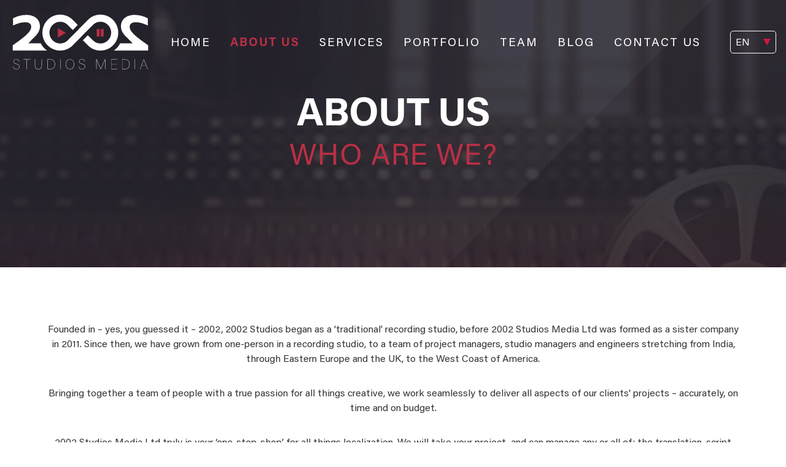

--- FILE ---
content_type: text/html
request_url: https://2002studios.com/about-us.html
body_size: 9115
content:
<!DOCTYPE html>
<html lang="cs">
	<head>
		<meta charset="UTF-8" />
		<meta name="viewport" content="width=device-width, initial-scale=1.0" />
		<meta http-equiv="X-UA-Compatible" content="ie=edge" />
		<title>2002 Studios Media Ltd</title>
		<link rel="stylesheet" href="css/jquery.bxslider.css" />
		<link rel="stylesheet" href="css/lightbox.css" />
		<link rel="stylesheet" href="css/main.css" />
	</head>
	<body>
		<header id="home" class="header-sub">
			<div class="navigace">
				<div class="container">
					<div class="logo">
						<a href="index.html">
							<img src="img/logo.svg" alt="logo" />
						</a>
					</div>
					<button class="btn-menu">
						<span></span>
						Menu
					</button>
					<div class="menu">
						<nav>
							<ul>
								<li><a href="index.html#home">Home</a></li>
								<li><a class="active" href="#about-us">About US</a></li>
								<li><a href="index.html#services">Services</a></li>
								<li><a href="index.html#portfolio">Portfolio</a></li>
								<li><a href="index.html#team">Team</a></li>
								<li><a href="blog/">Blog</a></li>
								<li><a href="#contact-us">Contact Us</a></li>
							</ul>
							<div class="jazyky">
								<div class="vybrany-jazyk">
									<span>EN</span>
									<img src="/img/arrow-down.png" alt="" />
								</div>
								<div class="jazyky-drop">
									<div>
										<a href="/de/">DE</a>
									</div>
									<div>
										<a href="/fr/">FR</a>
									</div>
									<div>
										<a href="/cs/">CS</a>
									</div>
									<div>
										<a href="/es/">ES</a>
									</div>
									<div>
										<a href="/it/">IT</a>
									</div>
								</div>
							</div>
						</nav>
					</div>
				</div>
			</div>
			<div class="header-content">
				<h1>
					About Us
					<span>Who are we?</span>
				</h1>
			</div>
		</header>
		<section id="about-us">
			<div class="container">
				<p>
					Founded in – yes, you guessed it – 2002, 2002 Studios began as a
					‘traditional’ recording studio, before 2002 Studios Media Ltd was
					formed as a sister company in 2011. Since then, we have grown from
					one-person in a recording studio, to a team of project managers,
					studio managers and engineers stretching from India, through Eastern
					Europe and the UK, to the West Coast of America.
				</p>
				<p>
					Bringing together a team of people with a true passion for all things
					creative, we work seamlessly to deliver all aspects of our clients’
					projects – accurately, on time and on budget.
				</p>
				<p>
					2002 Studios Media Ltd truly is your ‘one-stop-shop’ for all things
					localization. We will take your project, and can manage any or all of:
					the translation, script preparation, audio recording, post-production,
					subtitling and text localization.
				</p>
				<div class="video">
					<iframe
						width="560"
						height="315"
						src="https://www.youtube.com/embed/9MFtw2nAEt0"
						title="YouTube video player"
						frameborder="0"
						allow="accelerometer; autoplay; clipboard-write; encrypted-media; gyroscope; picture-in-picture"
						allowfullscreen
					></iframe>
				</div>
			</div>
		</section>
		<section class="dark-section">
			<div class="container">
				<ul class="cisla">
					<li>
						<div class="cislo-texty">
							<p class="cislo">10+</p>
							<p class="cislo-text">Years Online</p>
						</div>
					</li>
					<li>
						<div class="cislo-texty">
							<p class="cislo">25+</p>
							<p class="cislo-text">Profesionals</p>
						</div>
					</li>
					<li>
						<div class="cislo-texty">
							<p class="cislo">60+</p>
							<p class="cislo-text">Languages</p>
						</div>
					</li>
					<li>
						<div class="cislo-texty">
							<p class="cislo">9K+</p>
							<p class="cislo-text">Movies Edited</p>
						</div>
					</li>
				</ul>
			</div>
		</section>
		<section>
			<div class="container">
				<h2>Why Us</h2>
				<p class="subheader">We Understand</p>
				<p>
					Since our inception, the team at 2002 Studios Media Ltd has prided
					itself on our partner-centric working methods. Through our years of
					experience, we understand what is important to our partners:
				</p>
				<ul class="seznam-sluzeb">
					<li>
						<div class="sluzba-ikona">
							<svg
								version="1.1"
								id="Vrstva_1"
								xmlns="http://www.w3.org/2000/svg"
								xmlns:xlink="http://www.w3.org/1999/xlink"
								x="0px"
								y="0px"
								viewBox="0 0 3.9 3.9"
								style="enable-background: new 0 0 3.9 3.9"
								xml:space="preserve"
							>
								<style type="text/css">
									.st0 {
										fill: #ba2f45;
									}
								</style>
								<path
									class="st0"
									d="M0.42,2.03h0.24c0.05,0,0.08-0.04,0.08-0.08c0-0.05-0.04-0.08-0.08-0.08H0.39H0.33c-0.14,0-0.19,0.03-0.19,0.16
								C0.15,2.24,0.2,2.45,0.28,2.64l0,0.01c0.09,0.22,0.23,0.42,0.39,0.58C1,3.55,1.45,3.76,1.95,3.76c0.24,0,0.48-0.05,0.69-0.14l0.01,0
								c0.22-0.09,0.42-0.22,0.58-0.39C3.55,2.9,3.76,2.45,3.76,1.95c0-0.25-0.05-0.48-0.14-0.69l0-0.01C3.52,1.03,3.39,0.83,3.23,0.67
								C3.06,0.5,2.86,0.37,2.64,0.28l0,0C2.43,0.19,2.19,0.14,1.95,0.14c-0.25,0-0.48,0.05-0.69,0.14l-0.01,0
								C1.13,0.33,1.02,0.39,0.92,0.46l0.01-0.17c0-0.08-0.05-0.14-0.13-0.15c-0.08,0-0.14,0.05-0.14,0.13L0.63,0.75
								c0,0.04,0.01,0.08,0.04,0.12C0.7,0.89,0.73,0.9,0.77,0.9l0.48,0.03c0.08,0,0.14-0.05,0.14-0.13c0-0.08-0.05-0.14-0.13-0.14
								L1.13,0.65C1.2,0.61,1.28,0.57,1.35,0.53l0.01,0c0.16-0.06,0.33-0.1,0.5-0.11v0.24c0,0.05,0.04,0.08,0.08,0.08
								c0.05,0,0.08-0.04,0.08-0.08V0.42c0.18,0.01,0.35,0.05,0.5,0.11l0,0l0,0c0.04,0.01,0.07,0.03,0.11,0.05L2.6,0.65
								C2.58,0.69,2.59,0.74,2.63,0.77c0.04,0.02,0.09,0.01,0.11-0.03l0.04-0.07c0.09,0.06,0.17,0.13,0.25,0.2
								c0.07,0.08,0.14,0.16,0.2,0.25L3.16,1.15C3.12,1.18,3.11,1.23,3.13,1.27C3.15,1.3,3.2,1.32,3.24,1.3l0.07-0.04
								c0.02,0.03,0.03,0.07,0.05,0.1l0,0.01c0.06,0.16,0.1,0.33,0.11,0.5H3.24c-0.04,0-0.08,0.04-0.08,0.08c0,0.04,0.04,0.08,0.08,0.08
								h0.24C3.47,2.25,3.41,2.46,3.32,2.64L3.24,2.6C3.2,2.58,3.15,2.59,3.13,2.63C3.11,2.67,3.12,2.72,3.16,2.74l0.07,0.04
								c-0.06,0.09-0.13,0.17-0.2,0.25c-0.08,0.08-0.16,0.14-0.25,0.2L2.74,3.16C2.72,3.12,2.67,3.11,2.63,3.13
								C2.59,3.15,2.58,3.2,2.6,3.24l0.04,0.07c-0.03,0.02-0.07,0.03-0.1,0.05l-0.01,0c-0.16,0.07-0.33,0.1-0.5,0.11V3.24
								c0-0.04-0.04-0.08-0.08-0.08c-0.04,0-0.08,0.04-0.08,0.08v0.24C1.65,3.47,1.44,3.41,1.25,3.32L1.3,3.24C1.32,3.2,1.3,3.15,1.26,3.13
								C1.23,3.11,1.18,3.12,1.15,3.16L1.11,3.23c-0.09-0.06-0.17-0.13-0.25-0.2c-0.07-0.08-0.14-0.16-0.2-0.25l0.07-0.04
								c0.04-0.02,0.05-0.07,0.03-0.11C0.74,2.59,0.69,2.58,0.65,2.6L0.58,2.64c-0.02-0.03-0.03-0.07-0.05-0.1l0-0.01
								C0.47,2.38,0.43,2.21,0.42,2.03L0.42,2.03z M1.81,1c0-0.08,0.06-0.14,0.14-0.14c0.08,0,0.14,0.06,0.14,0.14v0.87L2.9,2.34
								c0.06,0.04,0.09,0.12,0.05,0.19C2.91,2.59,2.83,2.62,2.76,2.58l-0.87-0.5C1.84,2.05,1.81,2,1.81,1.95V1L1.81,1z"
								/>
							</svg>
						</div>
						<div class="sluzba-text">
							<h3>1. Turnaround time & Quality:</h3>
							<p>
								we will always discuss turnaround time at the beginning of a
								project, so that all parties are aware. We will work our
								absolute hardest to make this as quick as possible but will
								never cut corners or do anything which compromises the quality
								of what we deliver. An extra hour or two to ensure top quality
								deliverables will save days of work in correcting errors.
							</p>
						</div>
					</li>
					<li>
						<div class="sluzba-ikona">
							<svg
								version="1.1"
								id="Vrstva_1"
								xmlns="http://www.w3.org/2000/svg"
								xmlns:xlink="http://www.w3.org/1999/xlink"
								x="0px"
								y="0px"
								viewBox="0 0 3.9 3.9"
								style="enable-background: new 0 0 3.9 3.9"
								xml:space="preserve"
							>
								<style type="text/css">
									.st0 {
										fill: #ba2f45;
									}
								</style>
								<path
									class="st0"
									d="M1.95,0.16c0.49,0,0.94,0.2,1.26,0.52l0.01,0.01c0.32,0.32,0.52,0.77,0.52,1.26c0,0.19-0.03,0.38-0.09,0.55
								C3.6,2.67,3.52,2.82,3.42,2.96V3.6c0,0.08-0.06,0.14-0.14,0.14h0H1.95c-0.49,0-0.94-0.2-1.26-0.52v0l0,0
								C0.36,2.89,0.16,2.44,0.16,1.95c0-0.49,0.2-0.94,0.52-1.26h0C1.01,0.36,1.45,0.16,1.95,0.16L1.95,0.16z M1.06,1.59L1.06,1.59h1.78
								c0.05,0,0.08-0.04,0.08-0.08c0-0.05-0.04-0.08-0.08-0.08H1.06c-0.05,0-0.08,0.04-0.08,0.08C0.97,1.55,1.01,1.59,1.06,1.59L1.06,1.59
								z M1.06,2.03L1.06,2.03h1.78c0.05,0,0.08-0.04,0.08-0.08c0-0.05-0.04-0.08-0.08-0.08H1.06c-0.05,0-0.08,0.04-0.08,0.08
								C0.97,1.99,1.01,2.03,1.06,2.03L1.06,2.03z M1.06,2.47L1.06,2.47h1.78c0.05,0,0.08-0.04,0.08-0.08c0-0.05-0.04-0.08-0.08-0.08H1.06
								c-0.05,0-0.08,0.04-0.08,0.08C0.97,2.43,1.01,2.47,1.06,2.47L1.06,2.47z M3.02,0.88L3.02,0.88C2.74,0.6,2.37,0.44,1.95,0.44
								c-0.42,0-0.8,0.17-1.07,0.44l0,0v0C0.6,1.15,0.44,1.53,0.44,1.95c0,0.42,0.17,0.8,0.44,1.07h0c0.27,0.27,0.65,0.44,1.07,0.44h1.2
								V2.92h0c0-0.03,0.01-0.06,0.03-0.08c0.09-0.13,0.17-0.27,0.22-0.42c0.05-0.15,0.07-0.3,0.07-0.47C3.46,1.53,3.29,1.16,3.02,0.88
								L3.02,0.88L3.02,0.88z"
								/>
							</svg>
						</div>
						<div class="sluzba-text">
							<h3>2. Communication:</h3>
							<p>
								we understand how critical this is for our partners, as many of
								them are working on behalf of a 3rd Party who also need
								information. Whether working with you as an end user or as a
								vendor, we will always communicate honestly, accurately and on
								time.
							</p>
						</div>
					</li>
					<li>
						<div class="sluzba-ikona">
							<svg
								version="1.1"
								id="Vrstva_1"
								xmlns="http://www.w3.org/2000/svg"
								xmlns:xlink="http://www.w3.org/1999/xlink"
								x="0px"
								y="0px"
								viewBox="0 0 3.9 3.9"
								style="enable-background: new 0 0 3.9 3.9"
								xml:space="preserve"
							>
								<style type="text/css">
									.st0 {
										fill: #ba2f45;
									}
								</style>
								<path
									class="st0"
									d="M1.92,0.25c0.17,0,0.32,0.07,0.43,0.18l0,0c0.11,0.11,0.17,0.26,0.17,0.43v0.02C2.56,0.89,2.59,0.9,2.61,0.91
								l0.41-0.24c0.07-0.04,0.15-0.02,0.19,0.05c0.02,0.03,0.02,0.06,0.02,0.1L3.14,1.24c0.06,0.05,0.1,0.11,0.15,0.17
								c0.04,0.05,0.08,0.11,0.11,0.17h0.02c0.08,0,0.16,0.03,0.21,0.09C3.67,1.72,3.71,1.8,3.71,1.88V2.3c0,0.08-0.03,0.16-0.09,0.21h0
								C3.57,2.56,3.49,2.6,3.41,2.6H3.39C3.35,2.67,3.31,2.74,3.26,2.8C3.21,2.86,3.16,2.92,3.1,2.97l0.06,0.1l0,0.01
								C3.21,3.17,3.22,3.28,3.2,3.37C3.17,3.46,3.11,3.55,3.02,3.6l-0.01,0C2.92,3.65,2.82,3.66,2.73,3.64h0C2.64,3.61,2.55,3.55,2.5,3.46
								l0-0.01L2.42,3.33C2.37,3.34,2.32,3.35,2.26,3.36C2.17,3.38,2.07,3.38,1.98,3.38c-0.09,0-0.19-0.01-0.28-0.02
								C1.65,3.35,1.59,3.34,1.54,3.33L1.46,3.46C1.41,3.55,1.33,3.61,1.23,3.64l-0.01,0C1.13,3.66,1.03,3.65,0.94,3.6l0,0
								C0.85,3.54,0.79,3.46,0.77,3.37C0.74,3.27,0.75,3.17,0.8,3.08v0l0.06-0.1c-0.12-0.1-0.21-0.22-0.28-0.36
								c-0.08-0.14-0.12-0.3-0.13-0.47L0.43,2.14l0,0C0.38,2.12,0.34,2.09,0.3,2.05C0.23,1.98,0.19,1.88,0.19,1.77
								c0-0.11,0.04-0.21,0.12-0.28c0.03-0.03,0.08-0.03,0.12,0c0.03,0.03,0.03,0.08,0,0.12c-0.04,0.04-0.07,0.1-0.07,0.17
								c0,0.07,0.03,0.12,0.07,0.17c0.01,0.01,0.02,0.02,0.04,0.03c0.04-0.31,0.2-0.59,0.45-0.8c0.12-0.1,0.26-0.18,0.41-0.24
								c0-0.02,0-0.04,0-0.06c0-0.17,0.07-0.32,0.18-0.43v0C1.6,0.32,1.76,0.25,1.92,0.25L1.92,0.25z M1.98,0.8L1.98,0.8
								c0.12,0,0.24,0.01,0.36,0.04l0.03,0.01c0-0.11-0.05-0.22-0.13-0.29l0,0C2.16,0.46,2.05,0.41,1.92,0.41c-0.12,0-0.24,0.05-0.32,0.13
								C1.53,0.62,1.48,0.74,1.48,0.86v0.01C1.63,0.82,1.8,0.8,1.98,0.8L1.98,0.8z M2.29,1.1L2.29,1.1c-0.1-0.02-0.2-0.03-0.3-0.03
								c-0.35,0-0.67,0.12-0.9,0.31C0.86,1.56,0.73,1.81,0.73,2.09c0,0.14,0.04,0.28,0.1,0.4C0.9,2.62,1,2.74,1.12,2.83
								c0.05,0.04,0.07,0.12,0.04,0.18L1.05,3.2c0,0.01,0,0.01-0.01,0.02C1.03,3.24,1.02,3.27,1.03,3.29c0.01,0.03,0.02,0.05,0.04,0.06
								l0.01,0.01c0.02,0.01,0.05,0.01,0.07,0.01l0,0c0.03-0.01,0.05-0.02,0.07-0.05L1.35,3.1c0.03-0.06,0.1-0.09,0.16-0.07
								c0.07,0.02,0.15,0.04,0.23,0.05C1.82,3.1,1.9,3.11,1.98,3.11c0.08,0,0.16-0.01,0.24-0.02C2.3,3.08,2.37,3.06,2.45,3.04
								C2.51,3.02,2.58,3.04,2.61,3.1l0.12,0.21c0,0.01,0.01,0.01,0.01,0.02C2.75,3.35,2.78,3.36,2.8,3.37l0,0c0.02,0.01,0.05,0,0.08-0.01
								l0.01-0.01c0.02-0.02,0.04-0.04,0.04-0.06c0.01-0.02,0.01-0.05-0.01-0.07c0-0.01-0.01-0.01-0.01-0.02L2.81,3.01
								C2.77,2.95,2.79,2.87,2.84,2.83c0.08-0.06,0.14-0.12,0.2-0.2c0.05-0.07,0.1-0.14,0.13-0.22C3.19,2.36,3.24,2.32,3.3,2.32h0.1
								c0.01,0,0.01,0,0.02-0.01l0,0l0,0c0,0,0.01-0.01,0.01-0.02V1.88c0-0.01,0-0.01-0.01-0.02c0,0-0.01-0.01-0.02-0.01H3.3
								c-0.05,0-0.11-0.03-0.13-0.09C3.15,1.7,3.11,1.63,3.06,1.57C3.02,1.51,2.96,1.45,2.9,1.39C2.86,1.36,2.84,1.31,2.85,1.26l0.04-0.2
								L2.7,1.18C2.66,1.2,2.61,1.21,2.57,1.19C2.48,1.15,2.38,1.12,2.29,1.1L2.29,1.1z M2.8,1.61L2.8,1.61c-0.06,0-0.12,0.03-0.17,0.07
								c-0.04,0.04-0.07,0.1-0.07,0.17c0,0.07,0.03,0.12,0.07,0.17h0c0.04,0.04,0.1,0.07,0.17,0.07c0.07,0,0.12-0.03,0.17-0.07
								s0.07-0.1,0.07-0.17c0-0.06-0.03-0.12-0.06-0.16L2.96,1.68C2.92,1.64,2.86,1.61,2.8,1.61L2.8,1.61z M2.85,1.8L2.85,1.8
								C2.84,1.79,2.82,1.78,2.8,1.78c-0.02,0-0.04,0.01-0.05,0.02C2.73,1.81,2.72,1.83,2.72,1.85c0,0.02,0.01,0.04,0.02,0.05l0,0
								C2.76,1.91,2.78,1.92,2.8,1.92c0.02,0,0.04-0.01,0.05-0.02c0.01-0.01,0.02-0.03,0.02-0.05C2.87,1.83,2.86,1.81,2.85,1.8L2.85,1.8
								L2.85,1.8L2.85,1.8z"
								/>
							</svg>
						</div>
						<div class="sluzba-text">
							<h3>3. Price:</h3>
							<p>
								our pricing with our partners is transparent from day 1. No
								hidden costs, with systems in place which help pass on any cost
								savings we make. Our pricing has always been – and still remains
								– amongst the most competitive in the market. They say that you
								get what you pay for. With 2002 Studios Media, you get so much
								more.
							</p>
						</div>
					</li>
					<li>
						<div class="sluzba-ikona">
							<svg
								version="1.1"
								id="Vrstva_1"
								xmlns="http://www.w3.org/2000/svg"
								xmlns:xlink="http://www.w3.org/1999/xlink"
								x="0px"
								y="0px"
								viewBox="0 0 3.9 3.9"
								style="enable-background: new 0 0 3.9 3.9"
								xml:space="preserve"
							>
								<style type="text/css">
									.st0 {
										fill: #ba2f45;
									}
								</style>
								<path
									class="st0"
									d="M1.41,1.61L1.41,1.61h2.16c0.07,0,0.13,0.06,0.13,0.13v0v1.51c0,0.07-0.06,0.13-0.13,0.13h0H2.62v0.13h0.39
								c0.04,0,0.08,0.03,0.08,0.08c0,0.04-0.04,0.08-0.08,0.08H1.98C1.94,3.68,1.9,3.64,1.9,3.6c0-0.04,0.04-0.08,0.08-0.08h0.37V3.39
								H1.41c-0.07,0-0.13-0.06-0.13-0.13v0V1.74C1.28,1.67,1.34,1.61,1.41,1.61L1.41,1.61z M1.91,0.22c-0.47,0-0.9,0.19-1.21,0.5
								C0.39,1.03,0.2,1.46,0.2,1.93c0,0.47,0.19,0.9,0.5,1.21c0.07,0.07,0.15,0.14,0.23,0.19c0.14,0.1,0.29-0.12,0.15-0.22
								C0.72,2.87,0.49,2.46,0.46,2.01h0.5c0,0.09,0.01,0.17,0.02,0.26c0.01,0.1,0.16,0.09,0.16-0.01V2.26c0,0,0-0.01,0-0.01
								c-0.04-0.36,0-0.82,0.13-1.18C1.29,1.08,1.31,1.09,1.33,1.1c0.16,0.06,0.33,0.09,0.5,0.1v0.22c0,0.1,0.16,0.1,0.16,0V1.2
								c0.17-0.01,0.34-0.04,0.5-0.1c0.02-0.01,0.04-0.02,0.07-0.03C2.6,1.18,2.63,1.3,2.66,1.43c0.02,0.1,0.18,0.08,0.16-0.02
								C2.79,1.27,2.75,1.13,2.7,1c0.07-0.04,0.14-0.08,0.2-0.13C2.91,0.88,2.92,0.9,2.94,0.91c0.14,0.14,0.25,0.31,0.33,0.5
								c0.06,0.16,0.31,0.07,0.24-0.09c-0.09-0.23-0.22-0.43-0.39-0.6C2.81,0.41,2.38,0.22,1.91,0.22L1.91,0.22z M2.77,0.77
								C2.73,0.8,2.68,0.83,2.64,0.86C2.62,0.83,2.61,0.8,2.6,0.78C2.56,0.71,2.52,0.65,2.48,0.6C2.59,0.64,2.68,0.7,2.77,0.77L2.77,0.77z
								 M2.15,0.5c0.11,0.07,0.22,0.19,0.31,0.35C2.47,0.88,2.48,0.9,2.49,0.92C2.47,0.93,2.46,0.94,2.43,0.95C2.3,1,2.15,1.03,1.99,1.04
								V0.49C2.04,0.49,2.1,0.49,2.15,0.5L2.15,0.5z M1.83,0.49v0.56C1.68,1.03,1.53,1,1.39,0.95C1.37,0.94,1.35,0.93,1.33,0.92
								C1.34,0.9,1.35,0.88,1.36,0.85C1.45,0.69,1.56,0.58,1.67,0.5C1.72,0.49,1.78,0.49,1.83,0.49L1.83,0.49z M1.34,0.6
								C1.3,0.65,1.26,0.71,1.23,0.78C1.21,0.8,1.2,0.83,1.19,0.86C1.14,0.83,1.09,0.8,1.05,0.77C1.14,0.7,1.24,0.64,1.34,0.6L1.34,0.6z
								 M0.92,0.87C0.99,0.92,1.05,0.96,1.12,1C1.03,1.25,0.97,1.54,0.96,1.85h-0.5c0.02-0.37,0.18-0.7,0.42-0.95
								C0.9,0.9,0.91,0.88,0.92,0.87L0.92,0.87z M3.43,1.87H1.54v1.25h1.89V1.87L3.43,1.87z"
								/>
							</svg>
						</div>
						<div class="sluzba-text">
							<h3>4. Control:</h3>
							<p>
								everything we do is done by us. We can totally control – and
								guarantee – the quality of what we do because we don’t outsource
								script preparation, recording, editing, syncing, subtitling,
								post-production, on-screen text localization… We do it all.
							</p>
						</div>
					</li>
				</ul>
			</div>
		</section>
		<section class="dark-section need-more">
			<div class="container">
				<h3>Need Something More?</h3>
			</div>
		</section>
		<section class="kontakt" id="contact-us">
			<div class="container">
				<h2>Contact</h2>
				<p class="subheader">Say Hello</p>
				<div class="kontakty">
					<div class="formular">
						<form id="form" action="kontakt.php" method="POST">
							<input
								type="text"
								placeholder="Your Name"
								name="jmeno"
								onfocus="this.placeholder = ''"
								onblur="this.placeholder = 'Your Name'"
							/>
							<input
								type="text"
								placeholder="E-mail"
								name="email"
								onfocus="this.placeholder = ''"
								onblur="this.placeholder = 'E-mail'"
							/>
							<textarea
								name="zprava"
								placeholder="Your Message"
								onfocus="this.placeholder = ''"
								onblur="this.placeholder = 'Your Message'"
							></textarea>
							<button
								type="submit"
								class="g-recaptcha btn"
								data-sitekey="6Lc66tAcAAAAAHMvuSDdLcjC0MxufFRPB8Bs7xRj"
								data-callback="onSubmit"
								data-action="submit"
							>
								Send
							</button>
						</form>
					</div>
					<div class="adresa">
						<div class="elektronicky-kontakt">
							<div>
								<a href="tel:+44(0)2089075675">
									<svg
										version="1.1"
										id="Vrstva_1"
										xmlns="http://www.w3.org/2000/svg"
										xmlns:xlink="http://www.w3.org/1999/xlink"
										x="0px"
										y="0px"
										viewBox="0 0 28.35 28.35"
										style="enable-background: new 0 0 28.35 28.35"
										xml:space="preserve"
									>
										<path
											class="st0"
											d="M7.48,2.71c1.21,1.57,2.43,3.13,3.64,4.7c0.03,0.02,0.04,0.04,0.05,0.07c0.18,0.24,0.3,0.49,0.36,0.76
                              	c0.08,0.3,0.09,0.61,0.05,0.93c-0.05,0.31-0.15,0.61-0.3,0.86c-0.02,0.03-0.03,0.04-0.04,0.06c-0.16,0.24-0.36,0.45-0.59,0.62
                              	c-0.02,0.02-0.03,0.03-0.06,0.03c-0.58,0.43-1.17,0.86-1.77,1.3c-0.11,0.26-0.24,0.82,0.24,1.52c0.78,1.11,1.65,2.16,2.61,3.11v0.01
                              	v-0.01c0.96,0.97,2,1.83,3.11,2.61c0.7,0.49,1.27,0.35,1.52,0.24c0.44-0.61,0.89-1.22,1.34-1.83c0,0,0,0-0.01,0
                              	c0.2-0.26,0.42-0.46,0.69-0.62l0,0c0.26-0.16,0.55-0.27,0.87-0.31c0.01,0,0.02,0,0.03,0c0.31-0.04,0.61-0.03,0.89,0.05
                              	c0.02,0,0.04,0.01,0.05,0.01c0.27,0.08,0.53,0.22,0.77,0.4v-0.01c1.57,1.21,3.13,2.42,4.7,3.64c0.02,0.02,0.04,0.05,0.07,0.06
                              	c0.24,0.2,0.43,0.44,0.57,0.71l0,0c0.15,0.29,0.24,0.61,0.26,0.96c0.01,0.34-0.04,0.67-0.17,0.98h0.01
                              	c-0.13,0.3-0.32,0.59-0.57,0.82c-0.3,0.28-0.67,0.57-1.13,0.84c-0.01,0.01-0.03,0.01-0.05,0.03c-0.43,0.26-0.93,0.5-1.53,0.69
                              	c-2.57,0.86-5.33,0.7-7.97-0.18c-2.8-0.93-5.47-2.67-7.67-4.87c-2.2-2.2-3.94-4.87-4.87-7.68c-0.88-2.63-1.04-5.4-0.18-7.97
                              	C2.59,4.65,2.84,4.13,3.1,3.68l0,0l0,0c0.27-0.45,0.57-0.82,0.84-1.13C4.19,2.3,4.47,2.11,4.76,1.98C4.8,1.97,4.82,1.97,4.85,1.95
                              	c0.28-0.1,0.59-0.15,0.9-0.14C6.59,1.86,6.91,2.14,7.48,2.71L7.48,2.71z M9.63,8.57L9.63,8.57C8.41,7.01,7.2,5.44,5.98,3.88
                              	c0,0,0,0,0.01,0C5.95,3.83,5.91,3.79,5.87,3.77C5.86,3.76,5.86,3.76,5.84,3.76C5.8,3.74,5.73,3.71,5.67,3.71
                              	C5.61,3.71,5.56,3.72,5.51,3.74c-0.01,0-0.02,0-0.03,0.01C5.43,3.76,5.38,3.8,5.34,3.84c-0.2,0.22-0.42,0.49-0.61,0.82H4.72
                              	C4.53,5,4.34,5.39,4.18,5.86c-0.72,2.17-0.58,4.51,0.18,6.78c0.83,2.5,2.42,4.93,4.41,6.93c2.01,2,4.43,3.58,6.94,4.42
                              	c2.27,0.76,4.61,0.9,6.78,0.18c0.45-0.15,0.83-0.33,1.17-0.53c0.01-0.01,0.03-0.01,0.03-0.03c0.33-0.19,0.6-0.4,0.81-0.6
                              	c0.05-0.05,0.09-0.09,0.11-0.15c0,0,0,0,0,0.01c0-0.01,0.01-0.01,0.01-0.01c0.01-0.04,0.03-0.11,0.03-0.18
                              	c-0.01-0.07-0.03-0.13-0.05-0.18c0,0,0,0,0-0.01c-0.02-0.03-0.05-0.07-0.09-0.11c-0.01-0.01-0.03-0.02-0.04-0.03
                              	c-1.56-1.21-3.12-2.43-4.68-3.64v-0.01l0,0c-0.04-0.03-0.08-0.05-0.13-0.07c-0.01,0-0.01,0-0.02,0c-0.05-0.01-0.11-0.01-0.16-0.01
                              	c0,0,0,0-0.01,0c-0.05,0.01-0.12,0.03-0.16,0.05c-0.01,0-0.01,0-0.01,0l0,0c-0.04,0.03-0.08,0.07-0.11,0.12h-0.01l0,0
                              	c-0.48,0.65-0.95,1.31-1.44,1.96c-0.07,0.11-0.18,0.22-0.3,0.29c-0.01,0.01-1.68,1.2-3.72-0.23c-1.23-0.86-2.35-1.79-3.37-2.82l0,0
                              	c-1.03-1.03-1.97-2.16-2.82-3.37c-1.43-2.04-0.24-3.72-0.23-3.72l0,0c0.05-0.11,0.15-0.2,0.25-0.28c0.64-0.47,1.3-0.94,1.94-1.41
                              	C9.5,9.2,9.51,9.19,9.54,9.17c0.04-0.03,0.08-0.07,0.11-0.09c0-0.01,0.01-0.03,0.01-0.03C9.69,9,9.7,8.94,9.72,8.89
                              	c0-0.07,0-0.12-0.01-0.18C9.7,8.68,9.67,8.64,9.65,8.6C9.65,8.59,9.63,8.58,9.63,8.57L9.63,8.57z"
										/>
									</svg>
									<span> +44 (0)20 8907 5675 </span>
								</a>
							</div>
							<div>
								<a href="mailto:admin@2002studios.com">
									<svg
										version="1.1"
										id="Vrstva_1"
										xmlns="http://www.w3.org/2000/svg"
										xmlns:xlink="http://www.w3.org/1999/xlink"
										x="0px"
										y="0px"
										viewBox="0 0 28.35 28.35"
										style="enable-background: new 0 0 28.35 28.35"
										xml:space="preserve"
									>
										<path
											class="st0"
											d="M2.78,4.53H2.8h22.78c0.53,0,0.96,0.42,0.96,0.94V5.5v17.37c0,0.53-0.43,0.94-0.96,0.94h-0.03H2.78
                              	c-0.53,0-0.96-0.42-0.96-0.94v-0.03V5.47C1.83,4.94,2.26,4.53,2.78,4.53L2.78,4.53z M24.64,7.25L24.64,7.25L14.59,17.3
                              	c-0.22,0.22-0.58,0.22-0.81,0L3.73,7.25v14.67h20.91V7.25L24.64,7.25z M23.86,6.42L23.86,6.42H4.51l9.67,9.67L23.86,6.42L23.86,6.42
                              	z"
										/>
									</svg>
									<span> admin@2002studios.com </span>
								</a>
							</div>
						</div>
						<div class="adresy">
							<div class="adresa-sloupec">
								<h3>Studio 1</h3>
								<p>
									Unit 2 Fitzgerald House,<br />
									Willowcourt Ave, Harrow,<br />
									HA3 8ES<br />
									+44 (0)20 8907 5675
								</p>
							</div>
							<div class="adresa-sloupec">
								<h3>Studio 2</h3>
								<p>
									123a Kenton Rd,<br />
									Harrow Middx HA3<br />
									0AZ<br />
									+44 (0)20 8907 5675
								</p>
							</div>
						</div>
						<div class="socialni-site">
							<ul>
								<li>
									<a href="https://www.facebook.com/2002Studios">
										<svg
											version="1.1"
											id="Vrstva_1"
											xmlns="http://www.w3.org/2000/svg"
											xmlns:xlink="http://www.w3.org/1999/xlink"
											x="0px"
											y="0px"
											viewBox="0 0 273 276"
											style="enable-background: new 0 0 273 276"
											xml:space="preserve"
										>
											<path
												class="st1"
												d="M119.2,74.8c4.7-8.2,14.1-13.4,23.6-13.3c10.3-0.4,20.6,0.3,30.7,2.6c-1.3,7.9-2.6,15.7-3.9,23.6
						                    	c-5.8-1.1-11.9-2.8-17.8-1.3c-3.4,0.7-6.5,3.5-6.7,7.1c-0.2,6.1,0,12.3-0.1,18.4c0.8,0.1,1.6,0.2,2.4,0.2c7.7,0,15.3,0,23,0
						                    	c-0.7,7.6-1.2,15.1-1.8,22.7c-7.4,0-14.7,0-22.1,0c-0.5,0-1,0.1-1.5,0.2c0,26.5,0,53,0,79.6c-9.9,0-19.8,0-29.7,0
						                    	c0-26.5,0-53,0-79.6c-5.3-0.4-10.5-0.1-15.8-0.2c0-7.6,0-15.2,0-22.8c5.3-0.1,10.6,0.2,15.8-0.2c0-8-0.2-16,0.4-24
						                    	C116.2,83.3,116.9,78.7,119.2,74.8"
											/>
										</svg>
									</a>
								</li>
								<li>
									<a href="https://twitter.com/2002StudiosLtd">
										<svg
											version="1.1"
											id="Vrstva_1"
											xmlns="http://www.w3.org/2000/svg"
											xmlns:xlink="http://www.w3.org/1999/xlink"
											x="0px"
											y="0px"
											viewBox="0 0 273 276"
											style="enable-background: new 0 0 273 276"
											xml:space="preserve"
										>
											<path
												class="st1"
												d="M162.8,87.2c4-0.3,8.2-0.2,12,1.2c4.5,1.3,8.3,4.2,11.6,7.3c3-0.8,6.2-1.4,9-2.9c2.9-0.9,5.6-2.4,8.3-3.7
						                    	c-2.1,6.2-6.5,11.5-11.9,15.2c5.3-0.9,10.6-2.3,15.6-4.4c-3.8,5.3-8.3,10.3-13.7,14c1.1,26.3-11.7,52.8-33.2,68
						                    	c-23.6,16.6-56.6,17.8-81.8,4.1c-1.7-0.9-3.3-2-5-2.8c14.3,1.6,29.2-2.4,40.6-11.3c-11.3-0.3-21.9-8.2-25.5-19
						                    	c4,0.5,8.1,0.5,12.1-0.5c-5.8-1.4-11.1-4.5-14.9-9.1c-4.3-4.9-6.8-11.5-6.7-18c3.8,1.7,7.9,3.1,12.1,3.3
						                    	c-6.4-4.9-11.4-12.3-11.7-20.6c-0.6-5.5,0.9-11.1,3.4-16c13.7,16.8,34.6,27.7,56.4,28.7c-1-6.8-0.5-14.1,3.1-20.1
						                    	C146.7,93.3,154.4,88.1,162.8,87.2"
											/>
										</svg>
									</a>
								</li>
								<li>
									<a
										href="https://www.linkedin.com/company/2002-studios-media-ltd/?viewAsMember=true"
									>
										<svg
											version="1.1"
											id="Vrstva_1"
											xmlns="http://www.w3.org/2000/svg"
											xmlns:xlink="http://www.w3.org/1999/xlink"
											x="0px"
											y="0px"
											viewBox="0 0 273 276"
											style="enable-background: new 0 0 273 276"
											xml:space="preserve"
										>
											<path
												class="st1"
												d="M123.7,108.6c8.2,0,16.3,0,24.5,0c0,4.3-0.1,8.6,0,12.9c1.2-0.8,1.7-2.2,2.6-3.2c5.4-6.5,14-9.7,22.3-9.7
						                    	c7.3,0,15.1,1.2,21,5.9c5.4,4.4,8,11.4,9,18.1c1.1,7,0.9,14,0.9,21.1c0,11.8,0,23.7,0,35.5c-8.5,0-17.1,0-25.6,0
						                    	c0-13.5,0.1-27,0-40.6c-0.1-5.1-0.3-10.7-3.5-14.9c-2.6-3.2-6.9-4.2-10.8-4c-4.2,0-8.8,1.5-11.3,5c-3.2,4.4-3.4,10.1-3.5,15.4
						                    	c0,12.8,0,25.7,0,38.5c-8.5,0-17.1,0-25.6,0C123.6,162.1,123.6,135.3,123.7,108.6 M79,108.6c8.9,0,17.8,0,26.6,0
						                    	c0,26.8,0,53.5,0,80.3c-8.9,0-17.7,0-26.6,0C78.9,162.2,79,135.4,79,108.6 M88.1,73.5c6-2.1,13.3,0.9,16,6.7
						                    	c2.5,4.8,1.6,11.1-2.2,15c-3.2,3.6-8.5,5.1-13.2,3.8c-5.6-1.5-9.9-6.9-9.8-12.7C78.7,80.6,82.6,75.1,88.1,73.5"
											/>
										</svg>
									</a>
								</li>
								<li>
									<a
										href="https://www.youtube.com/channel/UC0B8U6eHvxEdTQ-fFqgwGEQ"
									>
										<svg
											version="1.1"
											id="Vrstva_1"
											xmlns="http://www.w3.org/2000/svg"
											xmlns:xlink="http://www.w3.org/1999/xlink"
											x="0px"
											y="0px"
											viewBox="0 0 273 276"
											style="enable-background: new 0 0 273 276"
											xml:space="preserve"
										>
											<path
												class="st1"
												d="M122.4,118.7c-0.1,12.4-0.1,24.8-0.2,37.2c0.4-0.1,0.8-0.2,1.2-0.4c11.5-6.2,23-12.2,34.5-18.4
						                    	C146,131,134.2,124.7,122.4,118.7 M92.2,90.9c29-0.1,57.9,0,86.9-0.1c5.7-0.1,11.4,2,15.8,5.7c4.9,4.3,8,10.8,8,17.3
						                    	c0,15.6,0,31.2,0,46.7c0,5.1-1.7,10.3-4.8,14.3c-3,4-7.5,6.9-12.3,8.2c-3.5,1.1-7.1,0.8-10.7,0.8c-26.8,0-53.7,0-80.5,0
						                    	c-5.5,0.2-11.1-1.6-15.5-5c-5.5-4.3-8.8-11.1-8.8-18.1c0-14.4,0-28.8,0-43.2c0-2.3,0-4.7,0.2-7c0.7-5.2,3.3-10.2,7.2-13.8
						                    	C81.5,93.4,86.8,91.1,92.2,90.9"
											/>
										</svg>
									</a>
								</li>
							</ul>
						</div>
					</div>
				</div>
			</div>
		</section>
		<footer>
			<div class="container">
				<div class="footer-menu">
					<nav>
						<ul>
							<li><a href="#home">Home</a></li>
							<li><a href="#about-us">About US</a></li>
							<li><a href="#services">Services</a></li>
							<li><a href="#portfolio">Portfolio</a></li>
							<li><a href="#team">Team</a></li>
							<li><a href="blog/">Blog</a></li>
							<li><a href="#contact-us">Contact Us</a></li>
						</ul>
					</nav>
				</div>
				<div class="copy">
					Copyright 2020, all rights reserved 2002 Studios Media Ltd
				</div>
			</div>
		</footer>
		<script src="js/jquery-3.4.1.min.js"></script>
		<script src="js/main.js"></script>
		<script src="https://www.google.com/recaptcha/api.js"></script>
		<script>
			function onSubmit(token) {
				document.getElementById('form').submit();
			}
		</script>
	</body>
</html>


--- FILE ---
content_type: text/css
request_url: https://2002studios.com/css/main.css
body_size: 3497
content:
@charset "UTF-8";
@import url('https://fonts.googleapis.com/css?family=Open+Sans:400,700&display=swap&subset=latin-ext');
/* ************************ ZÁKLADNÍ STYLY ************************** */
@font-face {
	font-family: Acumin;
	font-weight: 300;
	src: url(/fonts/Acumin-RPro.woff2) format('woff2'),
		url(/fonts/Acumin-RPro.woff) format('woff');
}

@font-face {
	font-family: Acumin;
	font-weight: 700;
	src: url(/fonts/Acumin-BdPro.woff) format('woff');
}

* {
	-webkit-box-sizing: border-box;
	box-sizing: border-box;
	margin: 0;
	padding: 0;
}

html {
	color: #373431;
	font-family: 'Acumin', sans-serif;
}

img {
	max-width: 100%;
}

a {
	color: #ba2f45;
}
a:hover {
	color: #d14b60;
	text-decoration: none;
}

/* ************************ BTN STYLY ************************** */
.btn {
	display: inline-block;
	text-decoration: none;
	-webkit-transition: 0.3s;
	-o-transition: 0.3s;
	transition: 0.3s;
	color: #fff;
	padding: 0.8rem 2rem;
	border-radius: 5px;
	background: #ba2f45;
	text-transform: uppercase;
	letter-spacing: 1px;
	cursor: pointer;
	font-size: 1.125rem;
	border: 3px solid #ba2f45;
	line-height: 16px;
}
@media screen and (-webkit-min-device-pixel-ratio: 0) {
	.btn {
		padding-bottom: 0.7rem;
	}
}
.btn span {
	position: relative;
	top: 1px;
}
.btn:hover {
	color: #fff;
	border-color: #81263c;
	background: #81263c;
}
.btn-empty {
	background: none;
	border-color: #ba2f45;
	color: #ba2f45;
}

body {
	overflow-x: hidden;
}

.container {
	margin: 0 auto;
	max-width: 1170px;
	padding: 0 1rem;
}

h2 {
	text-transform: uppercase;
	font-size: 2.3rem;
	text-align: center;
	letter-spacing: 2px;
}

.subheader {
	text-align: center;
	text-transform: uppercase;
	color: #c1c1c1;
	font-size: 1.5rem;
}
.subheader::after {
	content: '';
	display: block;
	width: 77px;
	height: 36px;
	margin: 1rem auto 3rem;
	background: url(../img/8.svg) no-repeat;
}

p {
	margin-bottom: 2rem;
}

header {
	padding: 1rem 0 0;
	background: url(../img/header.jpg) no-repeat top center/cover;
	min-height: 100vh;
}
header .container {
	max-width: 1450px;
}
@media screen and (min-width: 1200px) {
	header .container {
		display: -webkit-box;
		display: -ms-flexbox;
		display: flex;
		-webkit-box-align: center;
		-ms-flex-align: center;
		align-items: center;
		-webkit-box-pack: justify;
		-ms-flex-pack: justify;
		justify-content: space-between;
	}
}

.logo {
	text-align: center;
	width: 150px;
}
@media screen and (min-width: 1200px) {
	.logo {
		width: 230px;
	}
}

.menu button {
	display: none;
}

.menu ul {
	list-style: none;
}
@media screen and (min-width: 1200px) {
	.menu ul {
		display: -webkit-box;
		display: -ms-flexbox;
		display: flex;
	}
}

.menu li {
	margin: auto;
	text-align: center;
}

.menu a,
.menu strong {
	color: #fff;
	text-decoration: none;
	font-size: 1.2rem;
	text-transform: uppercase;
	padding: 1rem 0;
	display: block;
	letter-spacing: 2px;
}
@media screen and (min-width: 1200px) {
	.menu a,
	.menu strong {
		padding: 1rem;
	}
}
.menu a:hover,
.menu strong:hover {
	opacity: 0.7;
}

.menu strong:hover {
	opacity: 1;
}

.menu a.active {
	font-weight: bold;
	color: #ba2f45;
}

nav {
	display: none;
	position: absolute;
	width: 100%;
	left: 0;
	background: #25232c;
	z-index: 2;
}
@media screen and (min-width: 1200px) {
	nav {
		display: -webkit-box !important;
		display: -ms-flexbox !important;
		display: flex !important;
		-webkit-box-align: center;
		-ms-flex-align: center;
		align-items: center;
		background: none;
		position: static;
	}
}

.btn-menu {
	outline: none;
	display: block;
	background: none;
	border: 0;
	text-align: center;
	color: #fff;
	font-size: 1.3rem;
	text-transform: uppercase;
	padding: 1rem 0;
	position: absolute;
	right: 1rem;
	top: 1rem;
}
.btn-menu span {
	position: relative;
	top: -5px;
}
.btn-menu span,
.btn-menu span::before,
.btn-menu span::after {
	width: 1.5rem;
	height: 2px;
	background: #fff;
	display: inline-block;
}
.btn-menu span::before,
.btn-menu span::after {
	content: '';
	position: absolute;
	left: 0;
	-webkit-transition: all 0.3s;
	-o-transition: all 0.3s;
	transition: all 0.3s;
}
.btn-menu span::before {
	top: -0.5rem;
}
.btn-menu span::after {
	top: 0.5rem;
}
@media screen and (min-width: 1200px) {
	.btn-menu {
		display: none;
	}
}

.otevrene-menu span {
	background: transparent;
}
.otevrene-menu span::before {
	top: 0;
	-webkit-transform: rotate(135deg);
	-ms-transform: rotate(135deg);
	transform: rotate(135deg);
	background: #ba2f45;
}
.otevrene-menu span::after {
	top: 0;
	-webkit-transform: rotate(-135deg);
	-ms-transform: rotate(-135deg);
	transform: rotate(-135deg);
	background: #ba2f45;
}

.jazyky {
	color: #ffffff;
	width: 75px;
	margin: auto;
	border: 1px solid #fff;
	border-radius: 5px;
	padding: 8px;
	margin-bottom: 1rem;
	-webkit-box-align: center;
	-ms-flex-align: center;
	align-items: center;
	cursor: pointer;
	position: relative;
}
@media screen and (min-width: 1200px) {
	.jazyky {
		margin: unset;
		margin-left: 2rem;
		margin-bottom: 0;
		position: relative;
		top: -2px;
	}
}

.vybrany-jazyk {
	display: -webkit-box;
	display: -ms-flexbox;
	display: flex;
	-webkit-box-align: center;
	-ms-flex-align: center;
	align-items: center;
	-webkit-box-pack: justify;
	-ms-flex-pack: justify;
	justify-content: space-between;
	position: relative;
}
.vybrany-jazyk span {
	position: relative;
	top: 2px;
}

.jazyky-drop {
	display: none;
	position: absolute;
	left: -1px;
	width: calc(100% + 2px);
	background: #25232c;
	border: 1px solid #fff;
	border-top: 0;
	border-radius: 0 0 5px 5px;
	top: 90%;
}
.jazyky-drop div a {
	padding: 5px 8px;
	font-size: 1rem !important;
}
.jazyky-drop div:hover {
	background: #312e3a;
}

@media screen and (min-width: 1200px) {
	.navigace.fixed {
		position: fixed;
		top: 0;
		left: 0;
		width: 100%;
		z-index: 10;
		background: #25232c;
		-webkit-box-shadow: 0 0 5px rgba(0, 0, 0, 0.5);
		box-shadow: 0 0 5px rgba(0, 0, 0, 0.5);
	}
	.navigace.fixed .logo img {
		height: 70px;
	}
}

.header-content {
	text-align: center;
	color: #fff;
	position: absolute;
	top: 50%;
	left: 50%;
	-webkit-transform: translate(-50%, -50%);
	-ms-transform: translate(-50%, -50%);
	transform: translate(-50%, -50%);
}
.header-content h1 {
	text-transform: uppercase;
	font-size: 1.4rem;
}
@media screen and (min-width: 620px) {
	.header-content h1 {
		font-size: 2.5rem;
		letter-spacing: -1px;
	}
}
@media screen and (min-width: 960px) {
	.header-content h1 {
		font-size: 4rem;
	}
}
.header-content h1 span {
	display: block;
	font-weight: normal;
	color: #ba2f45;
	font-size: 1.2rem;
	letter-spacing: 1px;
}
@media screen and (min-width: 620px) {
	.header-content h1 span {
		font-size: 2rem;
	}
}
@media screen and (min-width: 960px) {
	.header-content h1 span {
		font-size: 3rem;
	}
}
.header-content p {
	margin-bottom: 1rem;
}
@media screen and (min-width: 960px) {
	.header-content p {
		font-size: 1.2rem;
	}
}

.header-more {
	text-align: center;
	position: absolute;
	bottom: 2rem;
	left: 50%;
	-webkit-transform: translateX(-50%);
	-ms-transform: translateX(-50%);
	transform: translateX(-50%);
}
@media screen and (min-width: 960px) {
	.header-more {
		bottom: 4rem;
	}
}

section {
	padding: 5.6rem 0;
	text-align: center;
}
section.dark-section {
	background: #25232c;
	color: #c1c1c1;
}
section.dark-section h2 {
	color: #fff;
}
section p {
	line-height: 1.5;
}

.link-more {
	margin-top: 4rem;
}

.sluzby-vypis {
	display: -webkit-box;
	display: -ms-flexbox;
	display: flex;
	-ms-flex-wrap: wrap;
	flex-wrap: wrap;
	-webkit-box-pack: center;
	-ms-flex-pack: center;
	justify-content: center;
}

.sluzba {
	text-align: center;
	text-decoration: none;
	color: #c1c1c1;
	margin-bottom: 2rem;
	width: 100%;
	display: block;
}
@media screen and (min-width: 680px) {
	.sluzba {
		width: 50%;
		padding: 0 1rem;
	}
}
@media screen and (min-width: 960px) {
	.sluzba {
		width: 33.3%;
		padding: 0 2rem;
	}
}
.sluzba h3 {
	font-size: 1.4rem;
	letter-spacing: 0.5px;
	margin-bottom: 1rem;
	color: #fff;
}
@media screen and (min-width: 680px) {
	.sluzba h3 {
		min-height: 58px;
	}
}
.sluzba p {
	line-height: 30px;
}
.sluzba:hover {
	color: #c1c1c1;
}
.sluzba:hover svg {
	fill: #eeeecb;
}

.sluzba-icon {
	width: 120px;
	height: 120px;
	text-align: center;
	margin: auto;
	border-radius: 50%;
	border: 5px solid #25232c;
	position: relative;
	margin-bottom: 1rem;
}
.sluzba-icon svg {
	width: 80px;
	height: 80px;
	fill: #ba2f45;
	position: absolute;
	top: 50%;
	left: 50%;
	-webkit-transform: translate(-50%, -50%);
	-ms-transform: translate(-50%, -50%);
	transform: translate(-50%, -50%);
}

.modal {
	padding: 2rem;
	border-radius: 0;
}
.modal p {
	line-height: 30px;
}

@media screen and (max-width: 620px) {
	.sluzby-vypis {
		display: block;
	}
	.sluzba {
		margin-bottom: 2rem;
	}
}

#portfolio {
	background: url(../img/portfolio-bg.jpg) top center/cover;
}

.portfolio-list {
	display: -webkit-box;
	display: -ms-flexbox;
	display: flex;
	-ms-flex-wrap: wrap;
	flex-wrap: wrap;
	list-style: none;
}
.portfolio-list li {
	width: 50%;
	display: -webkit-box;
	display: -ms-flexbox;
	display: flex;
	-webkit-box-pack: center;
	-ms-flex-pack: center;
	justify-content: center;
	-webkit-box-align: center;
	-ms-flex-align: center;
	align-items: center;
	padding: 1rem;
}
@media screen and (min-width: 520px) {
	.portfolio-list li {
		width: 33.3%;
	}
}
@media screen and (min-width: 760px) {
	.portfolio-list li {
		width: 25%;
		padding: 2rem 1rem;
	}
}

.team-list {
	display: -webkit-box;
	display: -ms-flexbox;
	display: flex;
	-ms-flex-wrap: wrap;
	flex-wrap: wrap;
	list-style: none;
	-webkit-box-pack: center;
	-ms-flex-pack: center;
	justify-content: center;
}
.team-list li {
	padding: 1rem;
}
@media screen and (min-width: 520px) {
	.team-list li {
		width: 50%;
	}
}
@media screen and (min-width: 520px) {
	.team-list li {
		width: 33.3%;
	}
}
@media screen and (min-width: 960px) {
	.team-list li {
		width: 20%;
	}
}
.team-list img {
	-webkit-filter: grayscale(1);
	filter: grayscale(1);
	margin-bottom: 2rem;
}
.team-list h3 {
	font-size: 1.15rem;
	color: #fff;
	margin-bottom: 1rem;
}
.team-list p {
	margin-bottom: 1rem;
}
.team-list svg {
	width: 30px;
	fill: #ba2f45;
}
.team-list a:hover svg {
	fill: #81263c;
}

.pozice {
	min-height: 48px;
}

.kontakt {
	background: url(../img/kontakty-bg.jpg) no-repeat center/cover;
}

.kontakty {
	margin-top: 2rem;
}
@media screen and (min-width: 760px) {
	.kontakty {
		margin-top: 4rem;
		display: -webkit-box;
		display: -ms-flexbox;
		display: flex;
		-webkit-box-pack: justify;
		-ms-flex-pack: justify;
		justify-content: space-between;
	}
	.kontakty > div {
		width: 48%;
	}
}
@media screen and (min-width: 1200px) {
	.kontakty > div {
		width: 45%;
	}
}

.formular {
	text-align: left;
	margin-bottom: 2rem;
}
@media screen and (min-width: 480px) {
	.formular form {
		display: -webkit-box;
		display: -ms-flexbox;
		display: flex;
		-ms-flex-wrap: wrap;
		flex-wrap: wrap;
		-webkit-box-pack: justify;
		-ms-flex-pack: justify;
		justify-content: space-between;
	}
}
.formular ::-webkit-input-placeholder {
	color: #fff;
	text-transform: uppercase;
}
.formular :-ms-input-placeholder {
	color: #fff;
	text-transform: uppercase;
}
.formular ::-ms-input-placeholder {
	color: #fff;
	text-transform: uppercase;
}
.formular ::placeholder {
	color: #fff;
	text-transform: uppercase;
}

input[type='text'],
textarea {
	border: 0;
	background: #c2c2c2;
	padding: 1rem;
	width: 100%;
	margin-bottom: 2rem;
	font-family: 'Acumin', sans-serif;
	font-size: 1.125rem;
	border-radius: 5px;
}
input[type='text']:focus,
textarea:focus {
	outline: none;
}
@media screen and (min-width: 480px) {
	input[type='text'],
	textarea {
		width: 48%;
	}
}

textarea {
	width: 100%;
	min-height: 170px;
	margin-bottom: 2rem;
}

.adresa {
	text-align: left;
}

.elektronicky-kontakt {
	margin-bottom: 2rem;
}
.elektronicky-kontakt > div a {
	display: -webkit-box;
	display: -ms-flexbox;
	display: flex;
	-webkit-box-align: center;
	-ms-flex-align: center;
	align-items: center;
	font-size: 1.4rem;
	color: #373431;
	text-decoration: none;
}
.elektronicky-kontakt a:hover {
	color: #ba2f45;
}
.elektronicky-kontakt svg {
	width: 40px;
	margin-right: 1rem;
	fill: #ba2f45;
}

@media screen and (min-width: 480px) {
	.adresy {
		display: -webkit-box;
		display: -ms-flexbox;
		display: flex;
		-webkit-box-pack: justify;
		-ms-flex-pack: justify;
		justify-content: space-between;
	}
}

.adresa-sloupec p {
	line-height: 1.8;
}

.adresa-sloupec h3 {
	text-transform: uppercase;
	margin-bottom: 0.5rem;
}

@media screen and (min-width: 760px) {
	.adresa-sloupec {
		width: 48%;
	}
}

.socialni-site ul {
	list-style: none;
	display: -webkit-box;
	display: -ms-flexbox;
	display: flex;
}

.socialni-site li {
	margin-right: 10px;
}

.socialni-site a {
	width: 40px;
	height: 40px;
	border-radius: 50%;
	background: #ba2f45;
	display: block;
}
.socialni-site a:hover {
	background: #81263c;
}

.socialni-site svg {
	width: 40px;
	fill: #fff;
}

.socialni-site a:hover svg {
	fill: #fff;
}

footer {
	background: #25232c;
	padding: 2rem 0;
}
footer ul {
	display: -webkit-box;
	display: -ms-flexbox;
	display: flex;
	text-transform: uppercase;
	list-style: none;
	-ms-flex-wrap: wrap;
	flex-wrap: wrap;
	-webkit-box-pack: center;
	-ms-flex-pack: center;
	justify-content: center;
	width: 100%;
}
footer li::after {
	content: '|';
	color: #fff;
	margin: 0 0.5rem;
}
footer li:last-child::after {
	display: none;
}
footer a {
	text-decoration: none;
	color: #fff;
}
footer span {
	color: #25232c;
}
footer p {
	margin-bottom: 0;
}

.footer-menu {
	margin-bottom: 1rem;
}

.copy {
	text-align: center;
	color: #c1c1c1;
}

.header-sub {
	min-height: auto;
	height: 435px;
	max-height: 100vh;
	-webkit-box-pack: start;
	-ms-flex-pack: start;
	justify-content: flex-start;
	background: url(../img/header-sub.jpg) no-repeat top center/cover;
	position: relative;
}

.cisla {
	display: -webkit-box;
	display: -ms-flexbox;
	display: flex;
	-ms-flex-wrap: wrap;
	flex-wrap: wrap;
	list-style: none;
	-webkit-box-pack: justify;
	-ms-flex-pack: justify;
	justify-content: space-between;
	max-width: 950px;
	margin: auto;
}
.cisla li {
	margin: 1rem auto;
	width: 200px;
	height: 200px;
	border-radius: 50%;
	border: 2px solid #ffffff;
	display: -webkit-box;
	display: -ms-flexbox;
	display: flex;
	-webkit-box-pack: center;
	-ms-flex-pack: center;
	justify-content: center;
	-webkit-box-align: center;
	-ms-flex-align: center;
	align-items: center;
}
.cisla li p {
	margin: 0;
}

.cislo {
	font-size: 5rem;
	font-weight: bold;
	color: #ba2f45;
	line-height: 1;
	letter-spacing: -5px;
}

.cislo-text {
	color: #fff;
	text-transform: uppercase;
}

.need-more {
	padding: 2rem 0;
}
.need-more h3 {
	text-transform: uppercase;
	color: #fff;
}

.seznam-sluzeb {
	margin-top: 4rem;
	list-style: none;
}
.seznam-sluzeb li {
	margin-bottom: 2rem;
}
@media screen and (min-width: 760px) {
	.seznam-sluzeb li {
		display: -webkit-box;
		display: -ms-flexbox;
		display: flex;
		text-align: left;
	}
}
@media screen and (min-width: 960px) {
	.seznam-sluzeb li {
		margin-bottom: 4rem;
	}
}
.seznam-sluzeb svg {
	width: 90px;
}

.sluzba-ikona svg {
	fill: #ba2f45;
}

@media screen and (min-width: 760px) {
	.sluzba-ikona {
		margin: 0 2rem;
	}
}

@media screen and (min-width: 960px) {
	.sluzba-ikona {
		margin: 0 4rem;
	}
}

.sluzba-text h3 {
	text-transform: uppercase;
	font-size: 1.5rem;
	margin-bottom: 1rem;
}

.sluzba-text p:last-child {
	margin-bottom: 0;
}

.dark-section .sluzba-text h3 {
	color: #fff;
}

.custom-select {
	position: relative;
	width: 200px;
}

.custom-select select {
	display: none;
}

.select-selected:after {
	position: absolute;
	content: '';
	top: 14px;
	right: 10px;
	width: 18px;
	height: 13px;
	background: url(../img/select-arrow.png) no-repeat;
}

.select-selected.select-arrow-active:after {
	-webkit-transform: rotate(180deg);
	-ms-transform: rotate(180deg);
	transform: rotate(180deg);
}

.select-items div,
.select-selected {
	color: #fff;
	padding: 8px 16px;
	border: 1px solid transparent;
	border-color: transparent transparent rgba(0, 0, 0, 0.1) transparent;
	cursor: pointer;
}

.select-selected {
	background-color: #25232c;
	color: #ba2f45;
}

.select-items {
	position: absolute;
	background-color: #25232c;
	max-height: 300px;
	overflow-y: auto;
	top: 100%;
	left: 0;
	right: 0;
	z-index: 99;
}

.select-hide {
	display: none;
}

.select-items div:hover,
.same-as-selected {
	background-color: rgba(0, 0, 0, 0.1);
}

.sounds {
	margin-bottom: 2rem;
}
@media screen and (min-width: 520px) {
	.sounds {
		display: -webkit-box;
		display: -ms-flexbox;
		display: flex;
		-ms-flex-wrap: wrap;
		flex-wrap: wrap;
		-webkit-box-pack: start;
		-ms-flex-pack: start;
		justify-content: flex-start;
	}
}

.sound {
	border: 1px solid #696969;
	border-radius: 5px;
	padding: 15px 20px 15px 40px;
	display: -webkit-box;
	display: -ms-flexbox;
	display: flex;
	-webkit-box-align: center;
	-ms-flex-align: center;
	align-items: center;
	margin-top: 10px;
	position: relative;
	color: #fff;
	white-space: nowrap;
	overflow: hidden;
}
@media screen and (min-width: 520px) {
	.sound {
		width: calc(50% - 20px);
		margin: 10px 20px 0 0;
	}
}
@media screen and (min-width: 860px) {
	.sound {
		width: calc(33.3% - 20px);
	}
}
@media screen and (min-width: 1200px) {
	.sound {
		width: calc(25% - 20px);
	}
}
.sound audio {
	opacity: 0;
	width: 0;
	height: 0;
	overflow: hidden;
	position: absolute;
}
.sound button {
	background: none;
	border: 0;
	cursor: pointer;
	padding: 5px 0 5px 15px;
	position: absolute;
	width: 100%;
	height: 100%;
	left: 0;
	top: 0;
	text-align: left;
}

.hidePause,
.hidePlay {
	display: none;
}

.sound-name {
	-o-text-overflow: ellipsis;
	text-overflow: ellipsis;
	width: calc(100%);
	overflow: hidden;
	font-size: 0.75rem;
}

.emailing {
	display: -webkit-box;
	display: -ms-flexbox;
	display: flex;
	width: 100vw;
	height: 100vh;
	-webkit-box-pack: center;
	-ms-flex-pack: center;
	justify-content: center;
	-webkit-box-align: center;
	-ms-flex-align: center;
	align-items: center;
	text-align: center;
}

.video {
	position: relative;
	padding-bottom: 56.25%;
	height: 0;
}

.video iframe {
	position: absolute;
	top: 0;
	left: 0;
	width: 100%;
	height: 100%;
}

.grecaptcha-badge {
	position: static !important;
}


--- FILE ---
content_type: image/svg+xml
request_url: https://2002studios.com/img/8.svg
body_size: 2250
content:
<?xml version="1.0" encoding="utf-8"?>
<!-- Generator: Adobe Illustrator 25.0.1, SVG Export Plug-In . SVG Version: 6.00 Build 0)  -->
<svg version="1.1" id="Vrstva_1" xmlns="http://www.w3.org/2000/svg" xmlns:xlink="http://www.w3.org/1999/xlink" x="0px" y="0px"
	 viewBox="0 0 120.71 59.86" style="enable-background:new 0 0 120.71 59.86;" xml:space="preserve">
<style type="text/css">
	.st0{fill:url(#SVGID_1_);}
</style>
<linearGradient id="SVGID_1_" gradientUnits="userSpaceOnUse" x1="3.0704" y1="29.9287" x2="117.642" y2="29.9287">
	<stop  offset="1.108223e-03" style="stop-color:#FCFEE7"/>
	<stop  offset="0.0434" style="stop-color:#FAF9E3"/>
	<stop  offset="0.0959" style="stop-color:#F5E9D7"/>
	<stop  offset="0.1538" style="stop-color:#EDD0C3"/>
	<stop  offset="0.2156" style="stop-color:#E2ADA8"/>
	<stop  offset="0.2805" style="stop-color:#D48084"/>
	<stop  offset="0.3469" style="stop-color:#C24959"/>
	<stop  offset="0.3758" style="stop-color:#BA2F45"/>
	<stop  offset="0.6366" style="stop-color:#8C263E"/>
	<stop  offset="0.8749" style="stop-color:#25232C"/>
</linearGradient>
<path class="st0" d="M14.52,7.91C18.79,4.86,24,3.18,29.24,3.06c5.96-0.17,11.99,1.68,16.75,5.29c1.98,1.46,3.62,3.32,5.38,5.04
	c1.7,1.71,3.43,3.39,5.11,5.13c-2.52,2.49-5.02,5.02-7.54,7.52c-1.86-1.85-3.71-3.71-5.57-5.57c-1.2-1.16-2.31-2.42-3.63-3.44
	c-2.85-2.2-6.47-3.37-10.06-3.31c-4.12,0.06-8.22,1.74-11.09,4.71c-2.44,2.35-4.06,5.5-4.64,8.83c-0.67,4.1,0.21,8.47,2.63,11.87
	c2.39,3.44,6.12,5.93,10.24,6.75c5.1,1.09,10.62-0.62,14.35-4.22c3.11-3.09,6.19-6.2,9.32-9.27c7.2-7.33,14.51-14.55,21.76-21.83
	C78.5,4.15,88.28,1.7,96.92,3.76c7.63,1.7,14.28,7.05,17.8,14.01c2.97,5.91,3.74,12.92,2.01,19.32c-2.06,7.84-8,14.5-15.47,17.61
	c-6.74,2.86-14.63,2.8-21.33-0.14c-2.47-1.06-4.77-2.53-6.8-4.3c-3.07-2.87-5.96-5.92-8.95-8.86c2.53-2.5,5.03-5.03,7.55-7.54
	c2.6,2.58,5.18,5.19,7.79,7.77c3.19,3.1,7.69,4.81,12.13,4.55c6.37-0.32,12.31-4.75,14.41-10.78c1.23-3.46,1.27-7.36,0-10.82
	c-1.31-3.78-4.11-6.99-7.6-8.92c-5.12-2.83-11.77-2.54-16.62,0.74c-1.77,1.14-3.14,2.76-4.64,4.21
	c-5.29,5.12-10.4,10.41-15.62,15.59c-3.69,3.68-7.38,7.37-11.06,11.06c-1.43,1.39-2.76,2.88-4.33,4.12
	c-5.93,4.53-13.81,6.33-21.13,4.97c-5.69-1.02-11.02-3.93-14.92-8.21c-3.92-4.14-6.38-9.61-6.93-15.28C2.76,28.49,3.4,24,5.04,19.91
	C6.92,15.08,10.32,10.91,14.52,7.91"/>
</svg>


--- FILE ---
content_type: application/javascript
request_url: https://2002studios.com/js/main.js
body_size: 1258
content:
jQuery().ready(function () {

  $(".jazyky").on("click", function () {
      $(".jazyky-drop").slideToggle();
  });

  $(function () {
    $(".btn-menu").on("click", function () {
      $(this).toggleClass("otevrene-menu ");
      $(".menu nav").slideToggle();
    });
  });

  $(window).on("scroll", function() {
    var scroll = $(window).scrollTop();
    if (scroll < 140) {
      $(".navigace").removeClass("fixed");
      $(".header-content").removeClass("fixed");
    } else {
      $(".navigace").addClass("fixed");
      $(".header-content").addClass("fixed");
    }
  });

  $('a[href^="#"]').on('click', function (e) {
    e.preventDefault();
    $(document).off("scroll");

    $('a').each(function () {
        $(this).removeClass('active');
    })
    $(this).addClass('active');

    var target = this.hash,
        menu = target;
    $target = $(target);
    $('html, body').stop().animate({
        scrollTop: $target.offset().top
    }, 500, 'swing', function () {
        window.location.hash = target;
        $(document).on("scroll", onScroll);
    });
  });

  function onScroll(event){
      var scrollPos = $(document).scrollTop();
      $('.menu nav ul a[href*=\\#]:not([href=\\#])').each(function () {
          var currLink = $(this);
          var refElement = $(currLink.attr("href"));
          if (refElement.position().top <= scrollPos && refElement.position().top + refElement.height() > scrollPos) {
              $('nav a').removeClass("active");
              currLink.addClass("active");
          }
          else{
              currLink.removeClass("active");
          }
      });
    }

  $(document).on("scroll", onScroll);

  $(function(){

    setTimeout(function() {
      if (location.hash) {
        window.scrollTo(0, 0);
        target = location.hash.split('#');
        smoothScrollTo($('#'+target[1]));
      }
    });

    function smoothScrollTo(target) {
      target = target.length ? target : $('[name=' + this.hash.slice(1) +']');

      if (target.length) {
        $('html,body').animate({
          scrollTop: (target.offset().top) - 75
        }, 500);
      }
    }

  });


});

var x, i, j, l, ll, selElmnt, a, b, c;

x = document.getElementsByClassName("custom-select");
l = x.length;
for (i = 0; i < l; i++) {
  selElmnt = x[i].getElementsByTagName("select")[0];
  ll = selElmnt.length;

  a = document.createElement("DIV");
  a.setAttribute("class", "select-selected");
  a.innerHTML = selElmnt.options[selElmnt.selectedIndex].innerHTML;
  x[i].appendChild(a);

  b = document.createElement("DIV");
  b.setAttribute("class", "select-items select-hide");
  for (j = 1; j < ll; j++) {
    c = document.createElement("DIV");
    c.innerHTML = selElmnt.options[j].innerHTML;
    c.addEventListener("click", function (e) {
      var y, i, k, s, h, sl, yl;
      s = this.parentNode.parentNode.getElementsByTagName("select")[0];
      sl = s.length;
      h = this.parentNode.previousSibling;
      for (i = 0; i < sl; i++) {
        if (s.options[i].innerHTML == this.innerHTML) {
          s.selectedIndex = i;
          h.innerHTML = this.innerHTML;
          y = this.parentNode.getElementsByClassName("same-as-selected");
          yl = y.length;
          for (k = 0; k < yl; k++) {
            y[k].removeAttribute("class");
          }
          this.setAttribute("class", "same-as-selected");
          break;
        }
      }
      h.click();
    });
    b.appendChild(c);
  }
  x[i].appendChild(b);
  a.addEventListener("click", function (e) {
    e.stopPropagation();
    closeAllSelect(this);
    this.nextSibling.classList.toggle("select-hide");
    this.classList.toggle("select-arrow-active");
  });
}

function closeAllSelect(elmnt) {
  var x,
    y,
    i,
    xl,
    yl,
    arrNo = [];
  x = document.getElementsByClassName("select-items");
  y = document.getElementsByClassName("select-selected");
  xl = x.length;
  yl = y.length;
  for (i = 0; i < yl; i++) {
    if (elmnt == y[i]) {
      arrNo.push(i);
    } else {
      y[i].classList.remove("select-arrow-active");
    }
  }
  for (i = 0; i < xl; i++) {
    if (arrNo.indexOf(i)) {
      x[i].classList.add("select-hide");
    }
  }
}

--- FILE ---
content_type: image/svg+xml
request_url: https://2002studios.com/img/logo.svg
body_size: 5729
content:
<?xml version="1.0" encoding="utf-8"?>
<!-- Generator: Adobe Illustrator 25.0.1, SVG Export Plug-In . SVG Version: 6.00 Build 0)  -->
<svg version="1.1" id="Vrstva_1" xmlns="http://www.w3.org/2000/svg" xmlns:xlink="http://www.w3.org/1999/xlink" x="0px" y="0px"
	 viewBox="0 0 231.89 104.36" style="enable-background:new 0 0 231.89 104.36;" xml:space="preserve">
<style type="text/css">
	.st0{fill:#FFFFFF;}
	.st1{fill:#BA2F45;}
</style>
<g>
	<g>
		<path class="st0" d="M5.7,92.24c0.47,2.57,2.32,3.95,5.03,3.95c2.84,0,4.65-1.42,4.65-3.77c0-2.23-0.97-3.29-4.65-4.29
			c-3.2-0.86-4.71-1.78-4.71-4.13c0-2.32,1.78-3.74,4.65-3.74c3.47,0,4.65,2.08,4.89,3.83H15.1c-0.41-2.1-1.83-3.43-4.47-3.43
			c-2.46,0-4.15,1.1-4.15,3.29c0,2.05,1.22,2.93,4.29,3.72c4.22,1.08,5.07,2.48,5.07,4.69c0,2.59-1.94,4.22-5.14,4.22
			c-3.27,0-5.03-1.74-5.48-4.35H5.7z"/>
		<path class="st0" d="M27.76,80.89h-5.62v-0.41h11.7v0.41h-5.64v15.47h-0.45V80.89z"/>
		<path class="st0" d="M41.63,80.49v9.92c0,4.31,2.55,5.77,5.28,5.77c3.41,0,5.19-1.98,5.19-5.77v-9.92h0.45v9.83
			c0,4.76-2.41,6.27-5.68,6.27c-2.82,0-5.68-1.42-5.68-5.98V80.49H41.63z"/>
		<path class="st0" d="M61.87,80.49h4.8c4.8,0,7.51,3.29,7.51,7.6c0,4.83-2.64,8.28-7.56,8.28h-4.76V80.49z M62.32,95.96h4.35
			c4.24,0,7.04-2.86,7.04-7.85c0-4.13-2.53-7.22-7.1-7.22h-4.29V95.96z"/>
		<path class="st0" d="M83.12,80.49v15.88h-0.45V80.49H83.12z"/>
		<path class="st0" d="M105.63,88.29c0,4.51-2.32,8.3-7.08,8.3c-4.38,0-6.95-3.61-6.95-8.16c0-4.38,2.48-8.16,7.08-8.16
			C102.99,80.26,105.63,83.85,105.63,88.29z M92.08,88.38c0,4.06,2.14,7.8,6.47,7.8c4.4,0,6.61-3.5,6.61-7.87
			c0-4.15-2.39-7.65-6.5-7.65C94.51,80.67,92.08,84.1,92.08,88.38z"/>
		<path class="st0" d="M113.39,92.24c0.47,2.57,2.32,3.95,5.03,3.95c2.84,0,4.65-1.42,4.65-3.77c0-2.23-0.97-3.29-4.65-4.29
			c-3.2-0.86-4.71-1.78-4.71-4.13c0-2.32,1.78-3.74,4.65-3.74c3.47,0,4.65,2.08,4.89,3.83h-0.45c-0.41-2.1-1.83-3.43-4.47-3.43
			c-2.46,0-4.15,1.1-4.15,3.29c0,2.05,1.22,2.93,4.29,3.72c4.22,1.08,5.07,2.48,5.07,4.69c0,2.59-1.94,4.22-5.14,4.22
			c-3.27,0-5.03-1.74-5.48-4.35H113.39z"/>
		<path class="st0" d="M156.52,88.61c0-3.23-0.05-6.22,0.04-7.74h-0.04c-0.77,1.89-4.74,10.76-6.88,15.49h-0.56
			c-2.3-5.21-5.91-13.44-6.72-15.49h-0.02c0.04,0.97,0.02,5.66,0.02,8.37v7.13h-0.45V80.49h0.72c2.57,5.93,6.07,13.82,6.74,15.36
			h0.02c0.56-1.31,4.42-9.83,6.86-15.36h0.72v15.88h-0.45V88.61z"/>
		<path class="st0" d="M175.61,88.15h-8.64v7.8h9.4l-0.09,0.41h-9.76V80.49h9.54v0.41h-9.09v6.86h8.64V88.15z"/>
		<path class="st0" d="M184.39,80.49h4.8c4.8,0,7.51,3.29,7.51,7.6c0,4.83-2.64,8.28-7.55,8.28h-4.76V80.49z M184.84,95.96h4.35
			c4.24,0,7.04-2.86,7.04-7.85c0-4.13-2.53-7.22-7.1-7.22h-4.29V95.96z"/>
		<path class="st0" d="M205.64,80.49v15.88h-0.45V80.49H205.64z"/>
		<path class="st0" d="M216.49,90.18l-2.37,6.18h-0.47l6.09-15.88h0.47l6.34,15.88h-0.5l-2.46-6.18H216.49z M223.41,89.78
			c-2.01-5.03-3.13-8.03-3.45-8.82h-0.02c-0.16,0.59-1.71,4.69-3.29,8.82H223.41z"/>
	</g>
	<path class="st1" d="M149.51,31.28c1.52,0,3.05,0,4.57,0c0,4.09,0,8.18,0,12.27c-1.53,0-3.05,0-4.57,0
		C149.51,39.46,149.51,35.37,149.51,31.28"/>
	<path class="st1" d="M142.77,31.28c1.52,0,3.05,0,4.57,0c0,4.09,0,8.18,0,12.27c-1.53,0-3.05,0-4.57,0
		C142.77,39.46,142.77,35.37,142.77,31.28"/>
	<path class="st1" d="M78.77,29.83c4.41,2.52,8.82,5.06,13.23,7.57c-4.4,2.55-8.82,5.06-13.23,7.59
		C78.77,39.94,78.77,34.88,78.77,29.83"/>
	<path class="st0" d="M199.82,8.62c9.17-1.24,18.6,0.9,26.77,5.11c0,3.92,0,7.83,0,11.75c-4.45-2.17-9.15-3.88-14.03-4.77
		c-2.72-0.53-5.51-0.63-8.27-0.4c-2.36,0.3-4.85,1.15-6.31,3.15c-1.19,1.6-1.42,3.75-1.09,5.67c0.4,2.36,1.6,4.5,3.07,6.36
		c2.86,3.77,6.5,6.83,10.15,9.8c5.52,4.39,11.33,8.4,17.11,12.42c0,2.82,0,5.64,0,8.46c-18.84,0-37.68,0-56.52,0
		c4.42-2.93,8.14-6.98,10.43-11.78c6.88-0.02,13.76,0,20.64-0.01c-2.7-2.69-5.37-5.42-8.11-8.07c-3.55-3.15-6.99-6.6-9.13-10.89
		c-1.76-3.3-2.38-7.16-1.93-10.86c0.34-4.02,2.2-7.9,5.16-10.64C191.05,10.86,195.43,9.26,199.82,8.62"/>
	<path class="st0" d="M5.3,13.73c7.04-3.64,14.99-5.7,22.94-5.44c4.86,0.15,9.85,1.27,13.91,4.05c3.38,2.29,5.86,5.88,6.76,9.86
		c0.6,2.7,0.7,5.52,0.19,8.25c-0.76,3.98-2.96,7.53-5.56,10.58c-1.1,1.46-2.49,2.65-3.77,3.94c-3.16,3.11-6.28,6.27-9.42,9.4
		c6.8,0.01,13.59-0.01,20.39,0.01c2.3,4.79,6.02,8.85,10.44,11.78c-18.84,0.01-37.68,0-56.52,0c0-2.82,0-5.64,0-8.46
		c7-4.89,14.08-9.71,20.56-15.29c2.91-2.52,5.68-5.27,7.83-8.49c1.5-2.32,2.49-5.18,1.93-7.96c-0.26-1.65-1.29-3.11-2.66-4.03
		c-1.69-1.15-3.75-1.59-5.76-1.71c-7.42-0.35-14.65,2.09-21.26,5.25C5.3,21.56,5.3,17.64,5.3,13.73"/>
	<path class="st0" d="M65.89,13.06c4.64-3.32,10.31-5.14,16.01-5.27c6.48-0.19,13.04,1.83,18.21,5.75c2.16,1.59,3.94,3.61,5.85,5.48
		c1.85,1.86,3.73,3.69,5.55,5.58c-2.75,2.71-5.45,5.46-8.2,8.18c-2.02-2.02-4.04-4.04-6.06-6.05c-1.3-1.26-2.51-2.63-3.95-3.74
		c-3.1-2.39-7.03-3.66-10.94-3.6c-4.48,0.07-8.94,1.89-12.06,5.12c-2.66,2.55-4.42,5.98-5.05,9.6c-0.73,4.45,0.23,9.21,2.86,12.91
		c2.6,3.74,6.66,6.45,11.14,7.34c5.54,1.18,11.54-0.67,15.61-4.58c3.38-3.36,6.73-6.74,10.13-10.08
		c7.82-7.97,15.78-15.82,23.66-23.73c6.8-6.99,17.43-9.65,26.84-7.42c8.3,1.85,15.53,7.67,19.35,15.23
		c3.23,6.43,4.07,14.05,2.18,21.01c-2.24,8.53-8.7,15.77-16.82,19.15c-7.33,3.11-15.91,3.04-23.19-0.15
		c-2.69-1.15-5.19-2.75-7.39-4.67c-3.33-3.12-6.48-6.44-9.73-9.63c2.75-2.72,5.47-5.47,8.21-8.2c2.83,2.81,5.63,5.64,8.47,8.45
		c3.46,3.37,8.36,5.23,13.19,4.95c6.93-0.35,13.38-5.16,15.67-11.72c1.34-3.77,1.38-8,0-11.76c-1.43-4.1-4.47-7.61-8.26-9.7
		c-5.57-3.07-12.8-2.76-18.07,0.8c-1.92,1.24-3.42,3-5.05,4.58c-5.75,5.56-11.3,11.32-16.98,16.96c-4.01,4-8.02,8.01-12.03,12.02
		c-1.55,1.51-3.01,3.14-4.71,4.48c-6.45,4.92-15.01,6.88-22.97,5.4c-6.19-1.1-11.98-4.27-16.22-8.92
		c-4.27-4.5-6.94-10.45-7.54-16.62c-0.5-4.77,0.2-9.66,1.99-14.11C57.64,20.86,61.33,16.32,65.89,13.06"/>
</g>
</svg>
